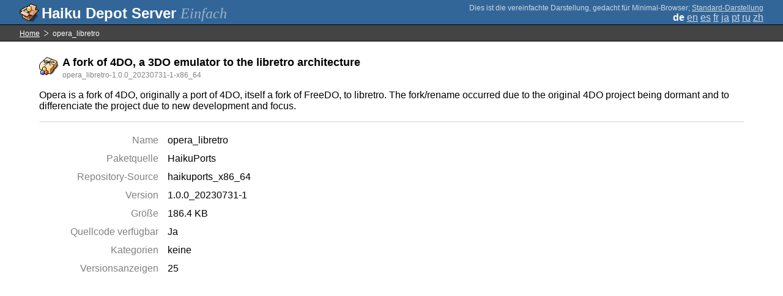

--- FILE ---
content_type: text/html;charset=UTF-8
request_url: https://depot.haiku-os.org/__multipage/pkg/opera_libretro/haikuports/haikuports_x86_64/1/0/0_20230731/-/1/x86_64?locale=de
body_size: 4457
content:
<!DOCTYPE html>

<html
        xmlns:hds="http://depot.haiku-os.org"
        environment-class="">

<head>

    <title>Haiku Depot Server</title>
    <meta name="viewport" content="width=device-width, initial-scale=1.0">

    
<link rel="icon" type="image/png" href="/__img/haikudepot16.png" sizes="16x16">
<link rel="icon" type="image/png" href="/__img/haikudepot32.png" sizes="32x32">
<link rel="icon" type="image/png" href="/__img/haikudepot64.png" sizes="64x64">

    
<link rel="search" type="application/opensearchdescription+xml" title="Haiku Depot" href="/__pkgsearch/opensearch.xml">

    <style>

    #banner-title > div:before {
        content: 'Haiku Depot Server ';
    }

    #banner-multipage-note:before {
        content: 'Dies ist die vereinfachte Darstellung, gedacht für Minimal-Browser';
    }

    @media (max-width:825px) {

        #banner-title > div:before {
            content: 'HDS ';
        }

        #banner-multipage-note:before {
            content: '';
        }

    }

</style>

    
    <link rel="stylesheet" type="text/css" media="screen" href="/__css/app.concat.min.css" />

</head>

<body>

<div>
    <div id="banner-container">

    <span id="banner-title" class="multipage-banner-title">
        <div><span>Einfach</span></div>
    </span>

        <div id="banner-actions" class="multipage-banner-actions">
            <div id="banner-multipage-note">;
                <a href="/">Standard-Darstellung</a>
            </div>
            <div>
                <span class="multipage-natural-language-chooser"><strong class="banner-actions-text">de</strong> <a href="/__multipage/pkg/opera_libretro/haikuports/haikuports_x86_64/1/0/0_20230731/-/1/x86_64?locale=en">en</a> <a href="/__multipage/pkg/opera_libretro/haikuports/haikuports_x86_64/1/0/0_20230731/-/1/x86_64?locale=es">es</a> <a href="/__multipage/pkg/opera_libretro/haikuports/haikuports_x86_64/1/0/0_20230731/-/1/x86_64?locale=fr">fr</a> <a href="/__multipage/pkg/opera_libretro/haikuports/haikuports_x86_64/1/0/0_20230731/-/1/x86_64?locale=ja">ja</a> <a href="/__multipage/pkg/opera_libretro/haikuports/haikuports_x86_64/1/0/0_20230731/-/1/x86_64?locale=pt">pt</a> <a href="/__multipage/pkg/opera_libretro/haikuports/haikuports_x86_64/1/0/0_20230731/-/1/x86_64?locale=ru">ru</a> <a href="/__multipage/pkg/opera_libretro/haikuports/haikuports_x86_64/1/0/0_20230731/-/1/x86_64?locale=zh">zh</a></span>
            </div>
        </div>

    </div>

</div>

<div class="container">

    <div id="breadcrumbs-container">
        <ul>
            <li>
                <a href="/__multipage?locale=de">Home</a>
            </li>
            <li>
                <span>opera_libretro</span>
            </li>
        </ul>
    </div>

    <div class="content-container">

        <div id="pkg-title">
            <div id="pkg-title-icon">
                <img src="/__pkgicon/opera_libretro.png?f=true&s=64&m=1590651297039" alt="icon" width="32" height="32"></img>
            </div>
            <div id="pkg-title-text">
                <h1>A fork of 4DO, a 3DO emulator to the libretro architecture</h1>
                <div class="muted">
                    <small>opera_libretro-1.0.0_20230731-1-x86_64</small>
                </div>
            </div>
        </div>

            

        <div id="pkg-description-container">
            <p>
                <hds:plaintext content="${data.resolvedPkgVersionLocalization.description}">Opera is a fork of 4DO, originally a port of 4DO, itself a fork of FreeDO, to libretro. The fork/rename occurred due to the original 4DO project being dormant and to differenciate the project due to new development and focus.</hds:plaintext>
            </p>
        </div>

        <div id="pkg-metadata-container">

            <dl>
                <dt>Name</dt>
                <dd>opera_libretro</dd>
                <dt>Paketquelle</dt>
                <dd>HaikuPorts</dd>
                <dt>Repository-Source</dt>
                <dd>haikuports_x86_64</dd>
                <dt>Version</dt>
                <dd>1.0.0_20230731-1</dd>
                <dt>Größe</dt>
                <dd>186.4 KB</dd>
                <dt>Quellcode verfügbar</dt>
                <dd>
                    <span>Ja</span>
                    
                </dd>
                <dt>Kategorien</dt>
                <dd>
                    <span>keine</span>
                    
                </dd>
                <dt>Versionsanzeigen</dt>
                <dd>25</dd>
            </dl>

        </div>

    </div>

</div>

<div class="footer"></div>

</body>

</html>
